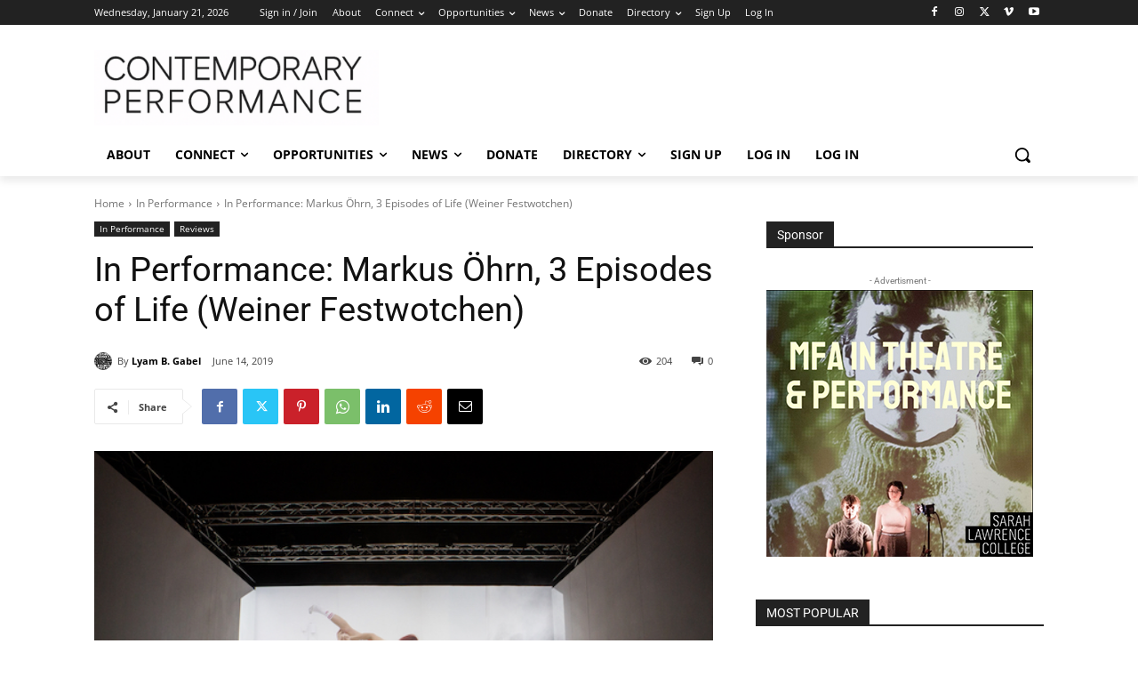

--- FILE ---
content_type: text/html; charset=utf-8
request_url: https://www.google.com/recaptcha/api2/aframe
body_size: 266
content:
<!DOCTYPE HTML><html><head><meta http-equiv="content-type" content="text/html; charset=UTF-8"></head><body><script nonce="HpTmTJFqsmKlGppUn2SZuQ">/** Anti-fraud and anti-abuse applications only. See google.com/recaptcha */ try{var clients={'sodar':'https://pagead2.googlesyndication.com/pagead/sodar?'};window.addEventListener("message",function(a){try{if(a.source===window.parent){var b=JSON.parse(a.data);var c=clients[b['id']];if(c){var d=document.createElement('img');d.src=c+b['params']+'&rc='+(localStorage.getItem("rc::a")?sessionStorage.getItem("rc::b"):"");window.document.body.appendChild(d);sessionStorage.setItem("rc::e",parseInt(sessionStorage.getItem("rc::e")||0)+1);localStorage.setItem("rc::h",'1768993518133');}}}catch(b){}});window.parent.postMessage("_grecaptcha_ready", "*");}catch(b){}</script></body></html>

--- FILE ---
content_type: text/css
request_url: https://contemporaryperformance.com/wp-content/cache/fvm/min/1768148192-cssb7ffd22fbb3ac66327c8c52dba8e144ddfdb1970dcbc0f1ca665a9f4bad08.css
body_size: -449
content:
@charset "UTF-8";
/* https://contemporaryperformance.com/wp-content/plugins/youzify/includes/admin/assets/css/custom-script.css?ver=6.8.3 */
/*
 * Silence .
 *
 * This File Should Be Empty ^^ .
 */